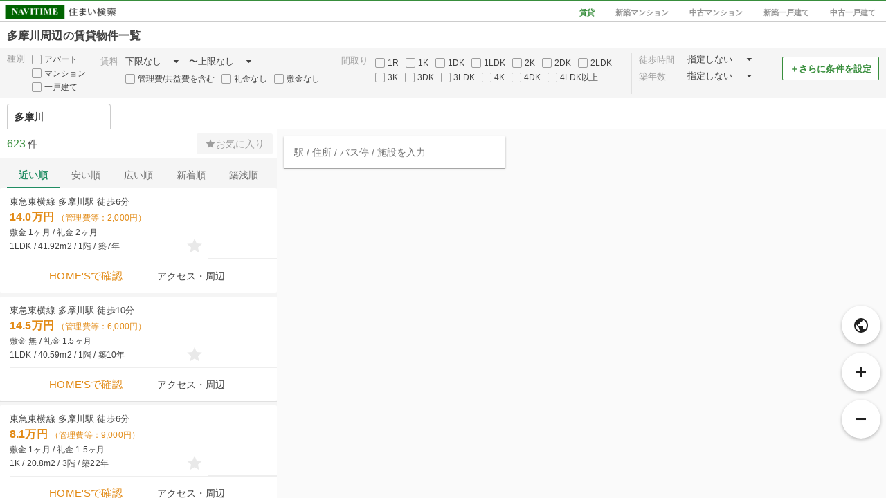

--- FILE ---
content_type: text/html; charset=utf-8
request_url: https://realestate.navitime.co.jp/chintai/map?node=00005463
body_size: 1604
content:
<!DOCTYPE html><html lang="ja"><head><meta charset="utf-8"><meta http-equiv="X-UA-Compatible" content="IE=edge"><meta name="viewport" content="width=device-width, initial-scale=1, user-scalable=no"><title>多摩川周辺の賃貸物件［地図から探す］ - NAVITIME住まい検索</title><meta name="keywords" content="NAVITIME,ナビタイム,なびたいむ,地図,不動産,住宅情報,賃貸,分譲,マンション,一戸建て"><meta name="description" content="多摩川周辺の賃貸[マンション・アパート・一戸建て]物件を地図から探すことができます。全国の物件情報から家賃・間取り・広さ・徒歩時間など、さまざまな条件を指定して絞り込み！駅・バス停からのアクセス・ルート情報やスーパー・薬局・コンビニなどの周辺環境も調べることができます。"><meta property="og:type" content="website"><meta property="og:url" content="https://realestate.navitime.co.jp/chintai/map?node=00005463"><meta property="og:title" content="多摩川周辺の賃貸物件［地図から探す］ - NAVITIME住まい検索"><meta property="og:description" content="多摩川周辺の賃貸[マンション・アパート・一戸建て]物件を地図から探すことができます。全国の物件情報から家賃・間取り・広さ・徒歩時間など、さまざまな条件を指定して絞り込み！駅・バス停からのアクセス・ルート情報やスーパー・薬局・コンビニなどの周辺環境も調べることができます。"><meta property="og:site_name" content="NAVITIME住まい検索"><meta property="og:locale" content="ja_JP"><meta name="robots" content="noindex"><link rel="canonical" href="https://realestate.navitime.co.jp/chintai/map?node=00005463"><!-- Google Tag Manager -->
<script>(function(w,d,s,l,i){w[l]=w[l]||[];w[l].push({'gtm.start':
new Date().getTime(),event:'gtm.js'});var f=d.getElementsByTagName(s)[0],
j=d.createElement(s),dl=l!='dataLayer'?'&l='+l:'';j.async=true;j.src=
'https://www.googletagmanager.com/gtm.js?id='+i+dl;f.parentNode.insertBefore(j,f);
})(window,document,'script','dataLayer','GTM-NZX2RF9');</script>
<!-- End Google Tag Manager -->
<link rel="stylesheet" href="/components/icomoon/1.3.0/style.css"><link rel="stylesheet" href="/components/angular-material/1.1.1/angular-material.min.css"><link rel="stylesheet" href="/components/bootstrap/3.3.7/css/bootstrap.min.css"><link rel="stylesheet" href="/components/slick/1.6.0/slick.css"><link rel="stylesheet" href="/components/slick/1.6.0/slick-theme.css"><link rel="stylesheet" href="/styles/page/map/app.css"></head><body><!-- Google Tag Manager (noscript) -->
<noscript><iframe src="https://www.googletagmanager.com/ns.html?id=GTM-NZX2RF9"
height="0" width="0" style="display:none;visibility:hidden"></iframe></noscript>
<!-- End Google Tag Manager (noscript) -->
<div id="app" ng-app="room"><ui-view></ui-view></div><input id="page-type" type="hidden" name="pageType" value="chintai"><input id="page-type-text" type="hidden" name="pageTypeText" value="賃貸物件"><input id="init-center" type="hidden" name="center" value="{&quot;id&quot;:&quot;00005463&quot;,&quot;name&quot;:&quot;多摩川&quot;,&quot;ruby&quot;:&quot;たまがわ&quot;,&quot;types&quot;:[&quot;station&quot;],&quot;address_name&quot;:&quot;東京都大田区田園調布&quot;,&quot;address_code&quot;:&quot;13111027000&quot;,&quot;coord&quot;:{&quot;lon&quot;:139.668782,&quot;lat&quot;:35.589667}}"><input id="init-pois" type="hidden" name="pois" value="[{&quot;id&quot;:&quot;00005463&quot;,&quot;name&quot;:&quot;多摩川&quot;,&quot;ruby&quot;:&quot;たまがわ&quot;,&quot;types&quot;:[&quot;station&quot;],&quot;address_name&quot;:&quot;東京都大田区田園調布&quot;,&quot;address_code&quot;:&quot;13111027000&quot;,&quot;coord&quot;:{&quot;lon&quot;:139.668782,&quot;lat&quot;:35.589667}}]"><script src="https://mapscript.cld.navitime.jp/v1/00001901/mapscript?version=3.3"></script><script src="/components/angular/1.5.8/angular.min.js"></script><script src="/components/angular-animate/1.5.8/angular-animate.min.js"></script><script src="/components/angular-aria/1.5.8/angular-aria.min.js"></script><script src="/components/angular-messages/1.5.8/angular-messages.min.js"></script><script src="/components/angular-material/1.1.1/angular-material.min.js"></script><script src="/components/angular-ui-router/0.3.2/angular-ui-router.min.js"></script><script src="/components/angular-ui-bootstrap/1.3.3/ui-bootstrap-tpls-1.3.3.min.js"></script><script src="/components/jquery/3.7.1/jquery.min.js"></script><script src="/components/slick/1.6.0/slick.min.js"></script><script src="/scripts/page/map/app.bundle.js"></script></body></html>

--- FILE ---
content_type: text/html; charset=UTF-8
request_url: https://realestate.navitime.co.jp/views/page/map/component/content/mapContent.html
body_size: 589
content:
<div id="map-content"><md-content><poi-autocomplete></poi-autocomplete><div id="map"></div><div class="menu-button visible-sp-only"><md-button class="md-fab" ng-click="$ctrl.openMenu()" aria-label="メニュー"><i class="icon-view_list"></i> <span class="view-list-text">リスト</span></md-button></div><div class="map-button"><div><md-button class="md-fab" ng-click="$ctrl.toggleSatellite()" aria-label="航空写真"><i class="icon-satellite"></i></md-button></div><div><md-button class="md-fab" ng-click="$ctrl.zoomIn()" aria-label="拡大"><i class="icon-add"></i></md-button></div><div><md-button class="md-fab" ng-click="$ctrl.zoomOut()" aria-label="縮小"><i class="icon-remove"></i></md-button></div></div></md-content></div>

--- FILE ---
content_type: application/javascript
request_url: https://sync.im-apps.net/imid/segment?token=mvztbLghGwwxiIkb8Mzm7Q&callback=TDIM.callback.tij17683586052998029.im_callback&need_created=True
body_size: 631
content:
TDIM.callback.tij17683586052998029.im_callback({"imid": "KO4G3CuJRxS6QYJTLD80qQ", "imid_created": 1768358605, "segment_eids": ["iSI+fOln60Q"]})

--- FILE ---
content_type: application/javascript
request_url: https://in.treasuredata.com/js/v3/event/realestate/pageview?api_key=7661%2F644a7dc458c5f31b7d9091dc16395c7943f3736c&data=eyJ1c2VyX2FnZW50IjoiTW96aWxsYS81LjAgKE1hY2ludG9zaDsgSW50ZWwgTWFjIE9TIFggMTBfMTVfNykgQXBwbGVXZWJLaXQvNTM3LjM2IChLSFRNTCwgbGlrZSBHZWNrbykgQ2hyb21lLzEzMS4wLjAuMCBTYWZhcmkvNTM3LjM2OyBDbGF1ZGVCb3QvMS4wOyArY2xhdWRlYm90QGFudGhyb3BpYy5jb20pIiwiaW1pZCI6IktPNEczQ3VKUnhTNlFZSlRMRDgwcVEiLCJpbWlkX2NyZWF0ZWQiOjE3NjgzNTg2MDUsInNlZ21lbnRfZWlkcyI6ImlTSStmT2xuNjBRIiwidGRfY2xpZW50X2lkIjoiMzJiYjI5MWMtZmY0YS00ZTJkLWEwZDctNzllNGRkMGQwNmJiIiwidGRfY2hhcnNldCI6InV0Zi04IiwidGRfbGFuZ3VhZ2UiOiJlbi11c0Bwb3NpeCIsInRkX2NvbG9yIjoiMjQtYml0IiwidGRfc2NyZWVuIjoiMTI4MHg3MjAiLCJ0ZF90aXRsZSI6IuWkmuaRqeW3neWRqOi%2BuuOBruizg%2BiyuOeJqeS7tu%2B8u%2BWcsOWbs%2BOBi%2BOCieaOouOBme%2B8vSAtIE5BVklUSU1F5L2P44G%2B44GE5qSc57SiIiwidGRfdXJsIjoiaHR0cHM6Ly9yZWFsZXN0YXRlLm5hdml0aW1lLmNvLmpwL2NoaW50YWkvbWFwP25vZGU9MDAwMDU0NjMiLCJ0ZF9ob3N0IjoicmVhbGVzdGF0ZS5uYXZpdGltZS5jby5qcCIsInRkX3BhdGgiOiIvY2hpbnRhaS9tYXAiLCJ0ZF9yZWZlcnJlciI6IiIsInRkX2lwIjoidGRfaXAiLCJ0ZF9icm93c2VyIjoidGRfYnJvd3NlciIsInRkX2Jyb3dzZXJfdmVyc2lvbiI6InRkX2Jyb3dzZXJfdmVyc2lvbiIsInRkX29zIjoidGRfb3MiLCJ0ZF9vc192ZXJzaW9uIjoidGRfb3NfdmVyc2lvbiIsInRkX3ZpZXdwb3J0IjoiMTI4MHg3MjAiLCJ0ZF91c2VyX2FnZW50IjoiTW96aWxsYS81LjAgKE1hY2ludG9zaDsgSW50ZWwgTWFjIE9TIFggMTBfMTVfNykgQXBwbGVXZWJLaXQvNTM3LjM2IChLSFRNTCwgbGlrZSBHZWNrbykgQ2hyb21lLzEzMS4wLjAuMCBTYWZhcmkvNTM3LjM2OyBDbGF1ZGVCb3QvMS4wOyArY2xhdWRlYm90QGFudGhyb3BpYy5jb20pIiwidGRfcGxhdGZvcm0iOiJMaW51eCB4ODZfNjQiLCJ0ZF92ZXJzaW9uIjoidGRpbWpzMS4yLjUifQ%3D%3D&modified=1768358605299&callback=TDIM.callback.tij17683586052998029.td_callback
body_size: 106
content:
typeof TDIM.callback.tij17683586052998029.td_callback === 'function' && TDIM.callback.tij17683586052998029.td_callback({"created":true});

--- FILE ---
content_type: application/javascript
request_url: https://sync.im-apps.net/imid/segment?token=mvztbLghGwwxiIkb8Mzm7Q&callback=TDIM.callback.tij17683586052998029.im_callback&need_created=True
body_size: 143
content:
TDIM.callback.tij17683586052998029.im_callback({"imid": "KO4G3CuJRxS6QYJTLD80qQ", "imid_created": 1768358605, "segment_eids": ["d8m4acsZyvg"]})

--- FILE ---
content_type: application/javascript
request_url: https://in.treasuredata.com/js/v3/event/realestate/homes_condition_btn?api_key=7661%2F644a7dc458c5f31b7d9091dc16395c7943f3736c&data=eyJ1c2VyX2FnZW50IjoiTW96aWxsYS81LjAgKE1hY2ludG9zaDsgSW50ZWwgTWFjIE9TIFggMTBfMTVfNykgQXBwbGVXZWJLaXQvNTM3LjM2IChLSFRNTCwgbGlrZSBHZWNrbykgQ2hyb21lLzEzMS4wLjAuMCBTYWZhcmkvNTM3LjM2OyBDbGF1ZGVCb3QvMS4wOyArY2xhdWRlYm90QGFudGhyb3BpYy5jb20pIiwiaW1pZCI6IktPNEczQ3VKUnhTNlFZSlRMRDgwcVEiLCJpbWlkX2NyZWF0ZWQiOjE3NjgzNTg2MDUsInNlZ21lbnRfZWlkcyI6ImQ4bTRhY3NaeXZnIiwidGRfY2xpZW50X2lkIjoiMzJiYjI5MWMtZmY0YS00ZTJkLWEwZDctNzllNGRkMGQwNmJiIiwidGRfY2hhcnNldCI6InV0Zi04IiwidGRfbGFuZ3VhZ2UiOiJlbi11c0Bwb3NpeCIsInRkX2NvbG9yIjoiMjQtYml0IiwidGRfc2NyZWVuIjoiMTI4MHg3MjAiLCJ0ZF90aXRsZSI6IuWkmuaRqeW3neWRqOi%2BuuOBruizg%2BiyuOeJqeS7tu%2B8u%2BWcsOWbs%2BOBi%2BOCieaOouOBme%2B8vSAtIE5BVklUSU1F5L2P44G%2B44GE5qSc57SiIiwidGRfdXJsIjoiaHR0cHM6Ly9yZWFsZXN0YXRlLm5hdml0aW1lLmNvLmpwL2NoaW50YWkvbWFwP25vZGU9MDAwMDU0NjMiLCJ0ZF9ob3N0IjoicmVhbGVzdGF0ZS5uYXZpdGltZS5jby5qcCIsInRkX3BhdGgiOiIvY2hpbnRhaS9tYXAiLCJ0ZF9yZWZlcnJlciI6IiIsInRkX2lwIjoidGRfaXAiLCJ0ZF9icm93c2VyIjoidGRfYnJvd3NlciIsInRkX2Jyb3dzZXJfdmVyc2lvbiI6InRkX2Jyb3dzZXJfdmVyc2lvbiIsInRkX29zIjoidGRfb3MiLCJ0ZF9vc192ZXJzaW9uIjoidGRfb3NfdmVyc2lvbiIsInRkX3ZpZXdwb3J0IjoiMTI4MHg3MjAiLCJ0ZF91c2VyX2FnZW50IjoiTW96aWxsYS81LjAgKE1hY2ludG9zaDsgSW50ZWwgTWFjIE9TIFggMTBfMTVfNykgQXBwbGVXZWJLaXQvNTM3LjM2IChLSFRNTCwgbGlrZSBHZWNrbykgQ2hyb21lLzEzMS4wLjAuMCBTYWZhcmkvNTM3LjM2OyBDbGF1ZGVCb3QvMS4wOyArY2xhdWRlYm90QGFudGhyb3BpYy5jb20pIiwidGRfcGxhdGZvcm0iOiJMaW51eCB4ODZfNjQiLCJ0ZF92ZXJzaW9uIjoidGRpbWpzMS4yLjUiLCJudF9hY3Rpb24iOiJpbXAiLCJudF9hYnRlc3QiOiJiIn0%3D&modified=1768358605299&callback=TDIM.callback.tij17683586052998029.td_callback
body_size: 106
content:
typeof TDIM.callback.tij17683586052998029.td_callback === 'function' && TDIM.callback.tij17683586052998029.td_callback({"created":true});